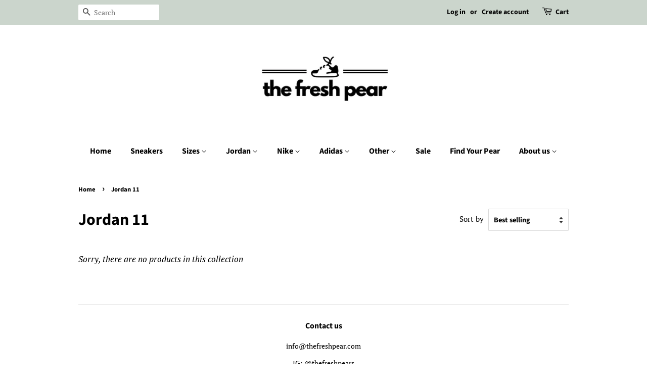

--- FILE ---
content_type: text/html; charset=utf-8
request_url: https://thefreshpear.com/collections/jordan-11
body_size: 13519
content:
<!doctype html>
<html class="no-js" lang="en">
<head>

  <!-- Basic page needs ================================================== -->
  <meta charset="utf-8">
  <meta http-equiv="X-UA-Compatible" content="IE=edge,chrome=1">

  

  <!-- Title and description ================================================== -->
  <title>
  Jordan 11 &ndash; The Fresh Pear
  </title>

  

  <!-- Social meta ================================================== -->
  <!-- /snippets/social-meta-tags.liquid -->




<meta property="og:site_name" content="The Fresh Pear">
<meta property="og:url" content="https://thefreshpear.com/collections/jordan-11">
<meta property="og:title" content="Jordan 11">
<meta property="og:type" content="product.group">
<meta property="og:description" content="The Fresh Pear">

<meta property="og:image" content="http://thefreshpear.com/cdn/shop/files/Fresh_Pear_PERFECT_1200x1200.jpg?v=1620696519">
<meta property="og:image:secure_url" content="https://thefreshpear.com/cdn/shop/files/Fresh_Pear_PERFECT_1200x1200.jpg?v=1620696519">


<meta name="twitter:card" content="summary_large_image">
<meta name="twitter:title" content="Jordan 11">
<meta name="twitter:description" content="The Fresh Pear">


  <!-- Helpers ================================================== -->
  <link rel="canonical" href="https://thefreshpear.com/collections/jordan-11">
  <meta name="viewport" content="width=device-width,initial-scale=1">
  <meta name="theme-color" content="#59756f">

  <!-- CSS ================================================== -->
  <link href="//thefreshpear.com/cdn/shop/t/2/assets/timber.scss.css?v=145756449037807716381759331845" rel="stylesheet" type="text/css" media="all" />
  <link href="//thefreshpear.com/cdn/shop/t/2/assets/theme.scss.css?v=40126385892710091121759331844" rel="stylesheet" type="text/css" media="all" />
  <style data-shopify>
  :root {
    --color-body-text: #000000;
    --color-body: #ffffff;
  }
</style>


  <script>
    window.theme = window.theme || {};

    var theme = {
      strings: {
        addToCart: "Add to Cart",
        soldOut: "Sold Out",
        unavailable: "Unavailable",
        zoomClose: "Close (Esc)",
        zoomPrev: "Previous (Left arrow key)",
        zoomNext: "Next (Right arrow key)",
        addressError: "Error looking up that address",
        addressNoResults: "No results for that address",
        addressQueryLimit: "You have exceeded the Google API usage limit. Consider upgrading to a \u003ca href=\"https:\/\/developers.google.com\/maps\/premium\/usage-limits\"\u003ePremium Plan\u003c\/a\u003e.",
        authError: "There was a problem authenticating your Google Maps API Key."
      },
      settings: {
        // Adding some settings to allow the editor to update correctly when they are changed
        enableWideLayout: false,
        typeAccentTransform: false,
        typeAccentSpacing: false,
        baseFontSize: '17px',
        headerBaseFontSize: '32px',
        accentFontSize: '16px'
      },
      variables: {
        mediaQueryMedium: 'screen and (max-width: 768px)',
        bpSmall: false
      },
      moneyFormat: "${{amount}}"
    }

    document.documentElement.className = document.documentElement.className.replace('no-js', 'supports-js');
  </script>

  <!-- Header hook for plugins ================================================== -->
  <script>window.performance && window.performance.mark && window.performance.mark('shopify.content_for_header.start');</script><meta id="shopify-digital-wallet" name="shopify-digital-wallet" content="/56257085635/digital_wallets/dialog">
<link rel="alternate" type="application/atom+xml" title="Feed" href="/collections/jordan-11.atom" />
<link rel="alternate" type="application/json+oembed" href="https://thefreshpear.com/collections/jordan-11.oembed">
<script async="async" src="/checkouts/internal/preloads.js?locale=en-US"></script>
<script id="shopify-features" type="application/json">{"accessToken":"1317774823538a937124d43eccb24760","betas":["rich-media-storefront-analytics"],"domain":"thefreshpear.com","predictiveSearch":true,"shopId":56257085635,"locale":"en"}</script>
<script>var Shopify = Shopify || {};
Shopify.shop = "thefreshpear.myshopify.com";
Shopify.locale = "en";
Shopify.currency = {"active":"USD","rate":"1.0"};
Shopify.country = "US";
Shopify.theme = {"name":"Minimal","id":122437894339,"schema_name":"Minimal","schema_version":"12.5.0","theme_store_id":380,"role":"main"};
Shopify.theme.handle = "null";
Shopify.theme.style = {"id":null,"handle":null};
Shopify.cdnHost = "thefreshpear.com/cdn";
Shopify.routes = Shopify.routes || {};
Shopify.routes.root = "/";</script>
<script type="module">!function(o){(o.Shopify=o.Shopify||{}).modules=!0}(window);</script>
<script>!function(o){function n(){var o=[];function n(){o.push(Array.prototype.slice.apply(arguments))}return n.q=o,n}var t=o.Shopify=o.Shopify||{};t.loadFeatures=n(),t.autoloadFeatures=n()}(window);</script>
<script id="shop-js-analytics" type="application/json">{"pageType":"collection"}</script>
<script defer="defer" async type="module" src="//thefreshpear.com/cdn/shopifycloud/shop-js/modules/v2/client.init-shop-cart-sync_WVOgQShq.en.esm.js"></script>
<script defer="defer" async type="module" src="//thefreshpear.com/cdn/shopifycloud/shop-js/modules/v2/chunk.common_C_13GLB1.esm.js"></script>
<script defer="defer" async type="module" src="//thefreshpear.com/cdn/shopifycloud/shop-js/modules/v2/chunk.modal_CLfMGd0m.esm.js"></script>
<script type="module">
  await import("//thefreshpear.com/cdn/shopifycloud/shop-js/modules/v2/client.init-shop-cart-sync_WVOgQShq.en.esm.js");
await import("//thefreshpear.com/cdn/shopifycloud/shop-js/modules/v2/chunk.common_C_13GLB1.esm.js");
await import("//thefreshpear.com/cdn/shopifycloud/shop-js/modules/v2/chunk.modal_CLfMGd0m.esm.js");

  window.Shopify.SignInWithShop?.initShopCartSync?.({"fedCMEnabled":true,"windoidEnabled":true});

</script>
<script id="__st">var __st={"a":56257085635,"offset":-21600,"reqid":"254e1d6d-8468-49e1-bc91-920ba19679cc-1769639763","pageurl":"thefreshpear.com\/collections\/jordan-11","u":"90e01ab06568","p":"collection","rtyp":"collection","rid":265466544323};</script>
<script>window.ShopifyPaypalV4VisibilityTracking = true;</script>
<script id="captcha-bootstrap">!function(){'use strict';const t='contact',e='account',n='new_comment',o=[[t,t],['blogs',n],['comments',n],[t,'customer']],c=[[e,'customer_login'],[e,'guest_login'],[e,'recover_customer_password'],[e,'create_customer']],r=t=>t.map((([t,e])=>`form[action*='/${t}']:not([data-nocaptcha='true']) input[name='form_type'][value='${e}']`)).join(','),a=t=>()=>t?[...document.querySelectorAll(t)].map((t=>t.form)):[];function s(){const t=[...o],e=r(t);return a(e)}const i='password',u='form_key',d=['recaptcha-v3-token','g-recaptcha-response','h-captcha-response',i],f=()=>{try{return window.sessionStorage}catch{return}},m='__shopify_v',_=t=>t.elements[u];function p(t,e,n=!1){try{const o=window.sessionStorage,c=JSON.parse(o.getItem(e)),{data:r}=function(t){const{data:e,action:n}=t;return t[m]||n?{data:e,action:n}:{data:t,action:n}}(c);for(const[e,n]of Object.entries(r))t.elements[e]&&(t.elements[e].value=n);n&&o.removeItem(e)}catch(o){console.error('form repopulation failed',{error:o})}}const l='form_type',E='cptcha';function T(t){t.dataset[E]=!0}const w=window,h=w.document,L='Shopify',v='ce_forms',y='captcha';let A=!1;((t,e)=>{const n=(g='f06e6c50-85a8-45c8-87d0-21a2b65856fe',I='https://cdn.shopify.com/shopifycloud/storefront-forms-hcaptcha/ce_storefront_forms_captcha_hcaptcha.v1.5.2.iife.js',D={infoText:'Protected by hCaptcha',privacyText:'Privacy',termsText:'Terms'},(t,e,n)=>{const o=w[L][v],c=o.bindForm;if(c)return c(t,g,e,D).then(n);var r;o.q.push([[t,g,e,D],n]),r=I,A||(h.body.append(Object.assign(h.createElement('script'),{id:'captcha-provider',async:!0,src:r})),A=!0)});var g,I,D;w[L]=w[L]||{},w[L][v]=w[L][v]||{},w[L][v].q=[],w[L][y]=w[L][y]||{},w[L][y].protect=function(t,e){n(t,void 0,e),T(t)},Object.freeze(w[L][y]),function(t,e,n,w,h,L){const[v,y,A,g]=function(t,e,n){const i=e?o:[],u=t?c:[],d=[...i,...u],f=r(d),m=r(i),_=r(d.filter((([t,e])=>n.includes(e))));return[a(f),a(m),a(_),s()]}(w,h,L),I=t=>{const e=t.target;return e instanceof HTMLFormElement?e:e&&e.form},D=t=>v().includes(t);t.addEventListener('submit',(t=>{const e=I(t);if(!e)return;const n=D(e)&&!e.dataset.hcaptchaBound&&!e.dataset.recaptchaBound,o=_(e),c=g().includes(e)&&(!o||!o.value);(n||c)&&t.preventDefault(),c&&!n&&(function(t){try{if(!f())return;!function(t){const e=f();if(!e)return;const n=_(t);if(!n)return;const o=n.value;o&&e.removeItem(o)}(t);const e=Array.from(Array(32),(()=>Math.random().toString(36)[2])).join('');!function(t,e){_(t)||t.append(Object.assign(document.createElement('input'),{type:'hidden',name:u})),t.elements[u].value=e}(t,e),function(t,e){const n=f();if(!n)return;const o=[...t.querySelectorAll(`input[type='${i}']`)].map((({name:t})=>t)),c=[...d,...o],r={};for(const[a,s]of new FormData(t).entries())c.includes(a)||(r[a]=s);n.setItem(e,JSON.stringify({[m]:1,action:t.action,data:r}))}(t,e)}catch(e){console.error('failed to persist form',e)}}(e),e.submit())}));const S=(t,e)=>{t&&!t.dataset[E]&&(n(t,e.some((e=>e===t))),T(t))};for(const o of['focusin','change'])t.addEventListener(o,(t=>{const e=I(t);D(e)&&S(e,y())}));const B=e.get('form_key'),M=e.get(l),P=B&&M;t.addEventListener('DOMContentLoaded',(()=>{const t=y();if(P)for(const e of t)e.elements[l].value===M&&p(e,B);[...new Set([...A(),...v().filter((t=>'true'===t.dataset.shopifyCaptcha))])].forEach((e=>S(e,t)))}))}(h,new URLSearchParams(w.location.search),n,t,e,['guest_login'])})(!0,!0)}();</script>
<script integrity="sha256-4kQ18oKyAcykRKYeNunJcIwy7WH5gtpwJnB7kiuLZ1E=" data-source-attribution="shopify.loadfeatures" defer="defer" src="//thefreshpear.com/cdn/shopifycloud/storefront/assets/storefront/load_feature-a0a9edcb.js" crossorigin="anonymous"></script>
<script data-source-attribution="shopify.dynamic_checkout.dynamic.init">var Shopify=Shopify||{};Shopify.PaymentButton=Shopify.PaymentButton||{isStorefrontPortableWallets:!0,init:function(){window.Shopify.PaymentButton.init=function(){};var t=document.createElement("script");t.src="https://thefreshpear.com/cdn/shopifycloud/portable-wallets/latest/portable-wallets.en.js",t.type="module",document.head.appendChild(t)}};
</script>
<script data-source-attribution="shopify.dynamic_checkout.buyer_consent">
  function portableWalletsHideBuyerConsent(e){var t=document.getElementById("shopify-buyer-consent"),n=document.getElementById("shopify-subscription-policy-button");t&&n&&(t.classList.add("hidden"),t.setAttribute("aria-hidden","true"),n.removeEventListener("click",e))}function portableWalletsShowBuyerConsent(e){var t=document.getElementById("shopify-buyer-consent"),n=document.getElementById("shopify-subscription-policy-button");t&&n&&(t.classList.remove("hidden"),t.removeAttribute("aria-hidden"),n.addEventListener("click",e))}window.Shopify?.PaymentButton&&(window.Shopify.PaymentButton.hideBuyerConsent=portableWalletsHideBuyerConsent,window.Shopify.PaymentButton.showBuyerConsent=portableWalletsShowBuyerConsent);
</script>
<script data-source-attribution="shopify.dynamic_checkout.cart.bootstrap">document.addEventListener("DOMContentLoaded",(function(){function t(){return document.querySelector("shopify-accelerated-checkout-cart, shopify-accelerated-checkout")}if(t())Shopify.PaymentButton.init();else{new MutationObserver((function(e,n){t()&&(Shopify.PaymentButton.init(),n.disconnect())})).observe(document.body,{childList:!0,subtree:!0})}}));
</script>

<script>window.performance && window.performance.mark && window.performance.mark('shopify.content_for_header.end');</script>

  <script src="//thefreshpear.com/cdn/shop/t/2/assets/jquery-2.2.3.min.js?v=58211863146907186831619469280" type="text/javascript"></script>

  <script src="//thefreshpear.com/cdn/shop/t/2/assets/lazysizes.min.js?v=155223123402716617051619469281" async="async"></script>

  
  

<link href="https://monorail-edge.shopifysvc.com" rel="dns-prefetch">
<script>(function(){if ("sendBeacon" in navigator && "performance" in window) {try {var session_token_from_headers = performance.getEntriesByType('navigation')[0].serverTiming.find(x => x.name == '_s').description;} catch {var session_token_from_headers = undefined;}var session_cookie_matches = document.cookie.match(/_shopify_s=([^;]*)/);var session_token_from_cookie = session_cookie_matches && session_cookie_matches.length === 2 ? session_cookie_matches[1] : "";var session_token = session_token_from_headers || session_token_from_cookie || "";function handle_abandonment_event(e) {var entries = performance.getEntries().filter(function(entry) {return /monorail-edge.shopifysvc.com/.test(entry.name);});if (!window.abandonment_tracked && entries.length === 0) {window.abandonment_tracked = true;var currentMs = Date.now();var navigation_start = performance.timing.navigationStart;var payload = {shop_id: 56257085635,url: window.location.href,navigation_start,duration: currentMs - navigation_start,session_token,page_type: "collection"};window.navigator.sendBeacon("https://monorail-edge.shopifysvc.com/v1/produce", JSON.stringify({schema_id: "online_store_buyer_site_abandonment/1.1",payload: payload,metadata: {event_created_at_ms: currentMs,event_sent_at_ms: currentMs}}));}}window.addEventListener('pagehide', handle_abandonment_event);}}());</script>
<script id="web-pixels-manager-setup">(function e(e,d,r,n,o){if(void 0===o&&(o={}),!Boolean(null===(a=null===(i=window.Shopify)||void 0===i?void 0:i.analytics)||void 0===a?void 0:a.replayQueue)){var i,a;window.Shopify=window.Shopify||{};var t=window.Shopify;t.analytics=t.analytics||{};var s=t.analytics;s.replayQueue=[],s.publish=function(e,d,r){return s.replayQueue.push([e,d,r]),!0};try{self.performance.mark("wpm:start")}catch(e){}var l=function(){var e={modern:/Edge?\/(1{2}[4-9]|1[2-9]\d|[2-9]\d{2}|\d{4,})\.\d+(\.\d+|)|Firefox\/(1{2}[4-9]|1[2-9]\d|[2-9]\d{2}|\d{4,})\.\d+(\.\d+|)|Chrom(ium|e)\/(9{2}|\d{3,})\.\d+(\.\d+|)|(Maci|X1{2}).+ Version\/(15\.\d+|(1[6-9]|[2-9]\d|\d{3,})\.\d+)([,.]\d+|)( \(\w+\)|)( Mobile\/\w+|) Safari\/|Chrome.+OPR\/(9{2}|\d{3,})\.\d+\.\d+|(CPU[ +]OS|iPhone[ +]OS|CPU[ +]iPhone|CPU IPhone OS|CPU iPad OS)[ +]+(15[._]\d+|(1[6-9]|[2-9]\d|\d{3,})[._]\d+)([._]\d+|)|Android:?[ /-](13[3-9]|1[4-9]\d|[2-9]\d{2}|\d{4,})(\.\d+|)(\.\d+|)|Android.+Firefox\/(13[5-9]|1[4-9]\d|[2-9]\d{2}|\d{4,})\.\d+(\.\d+|)|Android.+Chrom(ium|e)\/(13[3-9]|1[4-9]\d|[2-9]\d{2}|\d{4,})\.\d+(\.\d+|)|SamsungBrowser\/([2-9]\d|\d{3,})\.\d+/,legacy:/Edge?\/(1[6-9]|[2-9]\d|\d{3,})\.\d+(\.\d+|)|Firefox\/(5[4-9]|[6-9]\d|\d{3,})\.\d+(\.\d+|)|Chrom(ium|e)\/(5[1-9]|[6-9]\d|\d{3,})\.\d+(\.\d+|)([\d.]+$|.*Safari\/(?![\d.]+ Edge\/[\d.]+$))|(Maci|X1{2}).+ Version\/(10\.\d+|(1[1-9]|[2-9]\d|\d{3,})\.\d+)([,.]\d+|)( \(\w+\)|)( Mobile\/\w+|) Safari\/|Chrome.+OPR\/(3[89]|[4-9]\d|\d{3,})\.\d+\.\d+|(CPU[ +]OS|iPhone[ +]OS|CPU[ +]iPhone|CPU IPhone OS|CPU iPad OS)[ +]+(10[._]\d+|(1[1-9]|[2-9]\d|\d{3,})[._]\d+)([._]\d+|)|Android:?[ /-](13[3-9]|1[4-9]\d|[2-9]\d{2}|\d{4,})(\.\d+|)(\.\d+|)|Mobile Safari.+OPR\/([89]\d|\d{3,})\.\d+\.\d+|Android.+Firefox\/(13[5-9]|1[4-9]\d|[2-9]\d{2}|\d{4,})\.\d+(\.\d+|)|Android.+Chrom(ium|e)\/(13[3-9]|1[4-9]\d|[2-9]\d{2}|\d{4,})\.\d+(\.\d+|)|Android.+(UC? ?Browser|UCWEB|U3)[ /]?(15\.([5-9]|\d{2,})|(1[6-9]|[2-9]\d|\d{3,})\.\d+)\.\d+|SamsungBrowser\/(5\.\d+|([6-9]|\d{2,})\.\d+)|Android.+MQ{2}Browser\/(14(\.(9|\d{2,})|)|(1[5-9]|[2-9]\d|\d{3,})(\.\d+|))(\.\d+|)|K[Aa][Ii]OS\/(3\.\d+|([4-9]|\d{2,})\.\d+)(\.\d+|)/},d=e.modern,r=e.legacy,n=navigator.userAgent;return n.match(d)?"modern":n.match(r)?"legacy":"unknown"}(),u="modern"===l?"modern":"legacy",c=(null!=n?n:{modern:"",legacy:""})[u],f=function(e){return[e.baseUrl,"/wpm","/b",e.hashVersion,"modern"===e.buildTarget?"m":"l",".js"].join("")}({baseUrl:d,hashVersion:r,buildTarget:u}),m=function(e){var d=e.version,r=e.bundleTarget,n=e.surface,o=e.pageUrl,i=e.monorailEndpoint;return{emit:function(e){var a=e.status,t=e.errorMsg,s=(new Date).getTime(),l=JSON.stringify({metadata:{event_sent_at_ms:s},events:[{schema_id:"web_pixels_manager_load/3.1",payload:{version:d,bundle_target:r,page_url:o,status:a,surface:n,error_msg:t},metadata:{event_created_at_ms:s}}]});if(!i)return console&&console.warn&&console.warn("[Web Pixels Manager] No Monorail endpoint provided, skipping logging."),!1;try{return self.navigator.sendBeacon.bind(self.navigator)(i,l)}catch(e){}var u=new XMLHttpRequest;try{return u.open("POST",i,!0),u.setRequestHeader("Content-Type","text/plain"),u.send(l),!0}catch(e){return console&&console.warn&&console.warn("[Web Pixels Manager] Got an unhandled error while logging to Monorail."),!1}}}}({version:r,bundleTarget:l,surface:e.surface,pageUrl:self.location.href,monorailEndpoint:e.monorailEndpoint});try{o.browserTarget=l,function(e){var d=e.src,r=e.async,n=void 0===r||r,o=e.onload,i=e.onerror,a=e.sri,t=e.scriptDataAttributes,s=void 0===t?{}:t,l=document.createElement("script"),u=document.querySelector("head"),c=document.querySelector("body");if(l.async=n,l.src=d,a&&(l.integrity=a,l.crossOrigin="anonymous"),s)for(var f in s)if(Object.prototype.hasOwnProperty.call(s,f))try{l.dataset[f]=s[f]}catch(e){}if(o&&l.addEventListener("load",o),i&&l.addEventListener("error",i),u)u.appendChild(l);else{if(!c)throw new Error("Did not find a head or body element to append the script");c.appendChild(l)}}({src:f,async:!0,onload:function(){if(!function(){var e,d;return Boolean(null===(d=null===(e=window.Shopify)||void 0===e?void 0:e.analytics)||void 0===d?void 0:d.initialized)}()){var d=window.webPixelsManager.init(e)||void 0;if(d){var r=window.Shopify.analytics;r.replayQueue.forEach((function(e){var r=e[0],n=e[1],o=e[2];d.publishCustomEvent(r,n,o)})),r.replayQueue=[],r.publish=d.publishCustomEvent,r.visitor=d.visitor,r.initialized=!0}}},onerror:function(){return m.emit({status:"failed",errorMsg:"".concat(f," has failed to load")})},sri:function(e){var d=/^sha384-[A-Za-z0-9+/=]+$/;return"string"==typeof e&&d.test(e)}(c)?c:"",scriptDataAttributes:o}),m.emit({status:"loading"})}catch(e){m.emit({status:"failed",errorMsg:(null==e?void 0:e.message)||"Unknown error"})}}})({shopId: 56257085635,storefrontBaseUrl: "https://thefreshpear.com",extensionsBaseUrl: "https://extensions.shopifycdn.com/cdn/shopifycloud/web-pixels-manager",monorailEndpoint: "https://monorail-edge.shopifysvc.com/unstable/produce_batch",surface: "storefront-renderer",enabledBetaFlags: ["2dca8a86"],webPixelsConfigList: [{"id":"shopify-app-pixel","configuration":"{}","eventPayloadVersion":"v1","runtimeContext":"STRICT","scriptVersion":"0450","apiClientId":"shopify-pixel","type":"APP","privacyPurposes":["ANALYTICS","MARKETING"]},{"id":"shopify-custom-pixel","eventPayloadVersion":"v1","runtimeContext":"LAX","scriptVersion":"0450","apiClientId":"shopify-pixel","type":"CUSTOM","privacyPurposes":["ANALYTICS","MARKETING"]}],isMerchantRequest: false,initData: {"shop":{"name":"The Fresh Pear","paymentSettings":{"currencyCode":"USD"},"myshopifyDomain":"thefreshpear.myshopify.com","countryCode":"US","storefrontUrl":"https:\/\/thefreshpear.com"},"customer":null,"cart":null,"checkout":null,"productVariants":[],"purchasingCompany":null},},"https://thefreshpear.com/cdn","1d2a099fw23dfb22ep557258f5m7a2edbae",{"modern":"","legacy":""},{"shopId":"56257085635","storefrontBaseUrl":"https:\/\/thefreshpear.com","extensionBaseUrl":"https:\/\/extensions.shopifycdn.com\/cdn\/shopifycloud\/web-pixels-manager","surface":"storefront-renderer","enabledBetaFlags":"[\"2dca8a86\"]","isMerchantRequest":"false","hashVersion":"1d2a099fw23dfb22ep557258f5m7a2edbae","publish":"custom","events":"[[\"page_viewed\",{}],[\"collection_viewed\",{\"collection\":{\"id\":\"265466544323\",\"title\":\"Jordan 11\",\"productVariants\":[]}}]]"});</script><script>
  window.ShopifyAnalytics = window.ShopifyAnalytics || {};
  window.ShopifyAnalytics.meta = window.ShopifyAnalytics.meta || {};
  window.ShopifyAnalytics.meta.currency = 'USD';
  var meta = {"products":[],"page":{"pageType":"collection","resourceType":"collection","resourceId":265466544323,"requestId":"254e1d6d-8468-49e1-bc91-920ba19679cc-1769639763"}};
  for (var attr in meta) {
    window.ShopifyAnalytics.meta[attr] = meta[attr];
  }
</script>
<script class="analytics">
  (function () {
    var customDocumentWrite = function(content) {
      var jquery = null;

      if (window.jQuery) {
        jquery = window.jQuery;
      } else if (window.Checkout && window.Checkout.$) {
        jquery = window.Checkout.$;
      }

      if (jquery) {
        jquery('body').append(content);
      }
    };

    var hasLoggedConversion = function(token) {
      if (token) {
        return document.cookie.indexOf('loggedConversion=' + token) !== -1;
      }
      return false;
    }

    var setCookieIfConversion = function(token) {
      if (token) {
        var twoMonthsFromNow = new Date(Date.now());
        twoMonthsFromNow.setMonth(twoMonthsFromNow.getMonth() + 2);

        document.cookie = 'loggedConversion=' + token + '; expires=' + twoMonthsFromNow;
      }
    }

    var trekkie = window.ShopifyAnalytics.lib = window.trekkie = window.trekkie || [];
    if (trekkie.integrations) {
      return;
    }
    trekkie.methods = [
      'identify',
      'page',
      'ready',
      'track',
      'trackForm',
      'trackLink'
    ];
    trekkie.factory = function(method) {
      return function() {
        var args = Array.prototype.slice.call(arguments);
        args.unshift(method);
        trekkie.push(args);
        return trekkie;
      };
    };
    for (var i = 0; i < trekkie.methods.length; i++) {
      var key = trekkie.methods[i];
      trekkie[key] = trekkie.factory(key);
    }
    trekkie.load = function(config) {
      trekkie.config = config || {};
      trekkie.config.initialDocumentCookie = document.cookie;
      var first = document.getElementsByTagName('script')[0];
      var script = document.createElement('script');
      script.type = 'text/javascript';
      script.onerror = function(e) {
        var scriptFallback = document.createElement('script');
        scriptFallback.type = 'text/javascript';
        scriptFallback.onerror = function(error) {
                var Monorail = {
      produce: function produce(monorailDomain, schemaId, payload) {
        var currentMs = new Date().getTime();
        var event = {
          schema_id: schemaId,
          payload: payload,
          metadata: {
            event_created_at_ms: currentMs,
            event_sent_at_ms: currentMs
          }
        };
        return Monorail.sendRequest("https://" + monorailDomain + "/v1/produce", JSON.stringify(event));
      },
      sendRequest: function sendRequest(endpointUrl, payload) {
        // Try the sendBeacon API
        if (window && window.navigator && typeof window.navigator.sendBeacon === 'function' && typeof window.Blob === 'function' && !Monorail.isIos12()) {
          var blobData = new window.Blob([payload], {
            type: 'text/plain'
          });

          if (window.navigator.sendBeacon(endpointUrl, blobData)) {
            return true;
          } // sendBeacon was not successful

        } // XHR beacon

        var xhr = new XMLHttpRequest();

        try {
          xhr.open('POST', endpointUrl);
          xhr.setRequestHeader('Content-Type', 'text/plain');
          xhr.send(payload);
        } catch (e) {
          console.log(e);
        }

        return false;
      },
      isIos12: function isIos12() {
        return window.navigator.userAgent.lastIndexOf('iPhone; CPU iPhone OS 12_') !== -1 || window.navigator.userAgent.lastIndexOf('iPad; CPU OS 12_') !== -1;
      }
    };
    Monorail.produce('monorail-edge.shopifysvc.com',
      'trekkie_storefront_load_errors/1.1',
      {shop_id: 56257085635,
      theme_id: 122437894339,
      app_name: "storefront",
      context_url: window.location.href,
      source_url: "//thefreshpear.com/cdn/s/trekkie.storefront.a804e9514e4efded663580eddd6991fcc12b5451.min.js"});

        };
        scriptFallback.async = true;
        scriptFallback.src = '//thefreshpear.com/cdn/s/trekkie.storefront.a804e9514e4efded663580eddd6991fcc12b5451.min.js';
        first.parentNode.insertBefore(scriptFallback, first);
      };
      script.async = true;
      script.src = '//thefreshpear.com/cdn/s/trekkie.storefront.a804e9514e4efded663580eddd6991fcc12b5451.min.js';
      first.parentNode.insertBefore(script, first);
    };
    trekkie.load(
      {"Trekkie":{"appName":"storefront","development":false,"defaultAttributes":{"shopId":56257085635,"isMerchantRequest":null,"themeId":122437894339,"themeCityHash":"5506287709422812416","contentLanguage":"en","currency":"USD","eventMetadataId":"e4bbe45e-a7fd-4353-968f-212a978bb872"},"isServerSideCookieWritingEnabled":true,"monorailRegion":"shop_domain","enabledBetaFlags":["65f19447","b5387b81"]},"Session Attribution":{},"S2S":{"facebookCapiEnabled":false,"source":"trekkie-storefront-renderer","apiClientId":580111}}
    );

    var loaded = false;
    trekkie.ready(function() {
      if (loaded) return;
      loaded = true;

      window.ShopifyAnalytics.lib = window.trekkie;

      var originalDocumentWrite = document.write;
      document.write = customDocumentWrite;
      try { window.ShopifyAnalytics.merchantGoogleAnalytics.call(this); } catch(error) {};
      document.write = originalDocumentWrite;

      window.ShopifyAnalytics.lib.page(null,{"pageType":"collection","resourceType":"collection","resourceId":265466544323,"requestId":"254e1d6d-8468-49e1-bc91-920ba19679cc-1769639763","shopifyEmitted":true});

      var match = window.location.pathname.match(/checkouts\/(.+)\/(thank_you|post_purchase)/)
      var token = match? match[1]: undefined;
      if (!hasLoggedConversion(token)) {
        setCookieIfConversion(token);
        window.ShopifyAnalytics.lib.track("Viewed Product Category",{"currency":"USD","category":"Collection: jordan-11","collectionName":"jordan-11","collectionId":265466544323,"nonInteraction":true},undefined,undefined,{"shopifyEmitted":true});
      }
    });


        var eventsListenerScript = document.createElement('script');
        eventsListenerScript.async = true;
        eventsListenerScript.src = "//thefreshpear.com/cdn/shopifycloud/storefront/assets/shop_events_listener-3da45d37.js";
        document.getElementsByTagName('head')[0].appendChild(eventsListenerScript);

})();</script>
<script
  defer
  src="https://thefreshpear.com/cdn/shopifycloud/perf-kit/shopify-perf-kit-3.1.0.min.js"
  data-application="storefront-renderer"
  data-shop-id="56257085635"
  data-render-region="gcp-us-east1"
  data-page-type="collection"
  data-theme-instance-id="122437894339"
  data-theme-name="Minimal"
  data-theme-version="12.5.0"
  data-monorail-region="shop_domain"
  data-resource-timing-sampling-rate="10"
  data-shs="true"
  data-shs-beacon="true"
  data-shs-export-with-fetch="true"
  data-shs-logs-sample-rate="1"
  data-shs-beacon-endpoint="https://thefreshpear.com/api/collect"
></script>
</head>

<body id="jordan-11" class="template-collection">

  <div id="shopify-section-header" class="shopify-section"><style>
  .logo__image-wrapper {
    max-width: 500px;
  }
  /*================= If logo is above navigation ================== */
  
    .site-nav {
      
      margin-top: 30px;
    }

    
      .logo__image-wrapper {
        margin: 0 auto;
      }
    
  

  /*============ If logo is on the same line as navigation ============ */
  


  
</style>

<div data-section-id="header" data-section-type="header-section">
  <div class="header-bar">
    <div class="wrapper medium-down--hide">
      <div class="post-large--display-table">

        
          <div class="header-bar__left post-large--display-table-cell">

            

            

            
              <div class="header-bar__module header-bar__search">
                


  <form action="/search" method="get" class="header-bar__search-form clearfix" role="search">
    
    <button type="submit" class="btn btn--search icon-fallback-text header-bar__search-submit">
      <span class="icon icon-search" aria-hidden="true"></span>
      <span class="fallback-text">Search</span>
    </button>
    <input type="search" name="q" value="" aria-label="Search" class="header-bar__search-input" placeholder="Search">
  </form>


              </div>
            

          </div>
        

        <div class="header-bar__right post-large--display-table-cell">

          
            <ul class="header-bar__module header-bar__module--list">
              
                <li>
                  <a href="/account/login" id="customer_login_link">Log in</a>
                </li>
                <li>or</li>
                <li>
                  <a href="/account/register" id="customer_register_link">Create account</a>
                </li>
              
            </ul>
          

          <div class="header-bar__module">
            <span class="header-bar__sep" aria-hidden="true"></span>
            <a href="/cart" class="cart-page-link">
              <span class="icon icon-cart header-bar__cart-icon" aria-hidden="true"></span>
            </a>
          </div>

          <div class="header-bar__module">
            <a href="/cart" class="cart-page-link">
              Cart
              <span class="cart-count header-bar__cart-count hidden-count">0</span>
            </a>
          </div>

          
            
          

        </div>
      </div>
    </div>

    <div class="wrapper post-large--hide announcement-bar--mobile">
      
    </div>

    <div class="wrapper post-large--hide">
      
        <button type="button" class="mobile-nav-trigger" id="MobileNavTrigger" aria-controls="MobileNav" aria-expanded="false">
          <span class="icon icon-hamburger" aria-hidden="true"></span>
          Menu
        </button>
      
      <a href="/cart" class="cart-page-link mobile-cart-page-link">
        <span class="icon icon-cart header-bar__cart-icon" aria-hidden="true"></span>
        Cart <span class="cart-count hidden-count">0</span>
      </a>
    </div>
    <nav role="navigation">
  <ul id="MobileNav" class="mobile-nav post-large--hide">
    
      
        <li class="mobile-nav__link">
          <a
            href="/"
            class="mobile-nav"
            >
            Home
          </a>
        </li>
      
    
      
        <li class="mobile-nav__link">
          <a
            href="/collections/all"
            class="mobile-nav"
            >
            Sneakers
          </a>
        </li>
      
    
      
        
        <li class="mobile-nav__link" aria-haspopup="true">
          <a
            href="/"
            class="mobile-nav__sublist-trigger"
            aria-controls="MobileNav-Parent-3"
            aria-expanded="false">
            Sizes
            <span class="icon-fallback-text mobile-nav__sublist-expand" aria-hidden="true">
  <span class="icon icon-plus" aria-hidden="true"></span>
  <span class="fallback-text">+</span>
</span>
<span class="icon-fallback-text mobile-nav__sublist-contract" aria-hidden="true">
  <span class="icon icon-minus" aria-hidden="true"></span>
  <span class="fallback-text">-</span>
</span>

          </a>
          <ul
            id="MobileNav-Parent-3"
            class="mobile-nav__sublist">
            
            
              
                <li class="mobile-nav__sublist-link">
                  <a
                    href="/collections/size-3-5"
                    >
                    Size 3.5
                  </a>
                </li>
              
            
              
                <li class="mobile-nav__sublist-link">
                  <a
                    href="/collections/size-4"
                    >
                    Size 4
                  </a>
                </li>
              
            
              
                <li class="mobile-nav__sublist-link">
                  <a
                    href="/collections/size-4-5"
                    >
                    Size 4.5
                  </a>
                </li>
              
            
              
                <li class="mobile-nav__sublist-link">
                  <a
                    href="/collections/size-5"
                    >
                    Size 5
                  </a>
                </li>
              
            
              
                <li class="mobile-nav__sublist-link">
                  <a
                    href="/collections/size-5-5"
                    >
                    Size 5.5
                  </a>
                </li>
              
            
              
                <li class="mobile-nav__sublist-link">
                  <a
                    href="/collections/size-6"
                    >
                    Size 6
                  </a>
                </li>
              
            
              
                <li class="mobile-nav__sublist-link">
                  <a
                    href="/collections/size-6-5"
                    >
                    Size 6.5
                  </a>
                </li>
              
            
              
                <li class="mobile-nav__sublist-link">
                  <a
                    href="/collections/size-7"
                    >
                    Size 7
                  </a>
                </li>
              
            
              
                <li class="mobile-nav__sublist-link">
                  <a
                    href="/collections/size-7-5"
                    >
                    Size 7.5
                  </a>
                </li>
              
            
              
                <li class="mobile-nav__sublist-link">
                  <a
                    href="/collections/size-8"
                    >
                    Size 8
                  </a>
                </li>
              
            
              
                <li class="mobile-nav__sublist-link">
                  <a
                    href="/collections/size-8-5"
                    >
                    Size 8.5
                  </a>
                </li>
              
            
              
                <li class="mobile-nav__sublist-link">
                  <a
                    href="/collections/size-9"
                    >
                    Size 9
                  </a>
                </li>
              
            
              
                <li class="mobile-nav__sublist-link">
                  <a
                    href="/collections/size-9-5"
                    >
                    Size 9.5
                  </a>
                </li>
              
            
              
                <li class="mobile-nav__sublist-link">
                  <a
                    href="/collections/size-10"
                    >
                    Size 10
                  </a>
                </li>
              
            
              
                <li class="mobile-nav__sublist-link">
                  <a
                    href="/collections/size-10-5"
                    >
                    Size 10.5
                  </a>
                </li>
              
            
              
                <li class="mobile-nav__sublist-link">
                  <a
                    href="/collections/size-11"
                    >
                    Size 11
                  </a>
                </li>
              
            
              
                <li class="mobile-nav__sublist-link">
                  <a
                    href="/collections/size-11-5"
                    >
                    Size 11.5
                  </a>
                </li>
              
            
              
                <li class="mobile-nav__sublist-link">
                  <a
                    href="/collections/size-12"
                    >
                    Size 12
                  </a>
                </li>
              
            
              
                <li class="mobile-nav__sublist-link">
                  <a
                    href="/collections/size-12-5"
                    >
                    Size 12.5
                  </a>
                </li>
              
            
              
                <li class="mobile-nav__sublist-link">
                  <a
                    href="/collections/size-13"
                    >
                    Size 13
                  </a>
                </li>
              
            
              
                <li class="mobile-nav__sublist-link">
                  <a
                    href="/collections/size-14"
                    >
                    Size 14
                  </a>
                </li>
              
            
              
                <li class="mobile-nav__sublist-link">
                  <a
                    href="/collections/size-15"
                    >
                    Size 15
                  </a>
                </li>
              
            
          </ul>
        </li>
      
    
      
        
        <li class="mobile-nav__link" aria-haspopup="true">
          <a
            href="/collections/jordan"
            class="mobile-nav__sublist-trigger"
            aria-controls="MobileNav-Parent-4"
            aria-expanded="false">
            Jordan
            <span class="icon-fallback-text mobile-nav__sublist-expand" aria-hidden="true">
  <span class="icon icon-plus" aria-hidden="true"></span>
  <span class="fallback-text">+</span>
</span>
<span class="icon-fallback-text mobile-nav__sublist-contract" aria-hidden="true">
  <span class="icon icon-minus" aria-hidden="true"></span>
  <span class="fallback-text">-</span>
</span>

          </a>
          <ul
            id="MobileNav-Parent-4"
            class="mobile-nav__sublist">
            
              <li class="mobile-nav__sublist-link ">
                <a href="/collections/jordan" class="site-nav__link">All <span class="visually-hidden">Jordan</span></a>
              </li>
            
            
              
                <li class="mobile-nav__sublist-link">
                  <a
                    href="/collections/jordan-1"
                    >
                    Jordan 1
                  </a>
                </li>
              
            
              
                <li class="mobile-nav__sublist-link">
                  <a
                    href="/collections/jordan-2"
                    >
                    Jordan 2
                  </a>
                </li>
              
            
              
                <li class="mobile-nav__sublist-link">
                  <a
                    href="/collections/jordan-3"
                    >
                    Jordan 3
                  </a>
                </li>
              
            
              
                <li class="mobile-nav__sublist-link">
                  <a
                    href="/collections/jordan-4"
                    >
                    Jordan 4
                  </a>
                </li>
              
            
              
                <li class="mobile-nav__sublist-link">
                  <a
                    href="/collections/jordan-5"
                    >
                    Jordan 5
                  </a>
                </li>
              
            
              
                <li class="mobile-nav__sublist-link">
                  <a
                    href="/collections/jordan-6"
                    >
                    Jordan 6
                  </a>
                </li>
              
            
              
                <li class="mobile-nav__sublist-link">
                  <a
                    href="/collections/jordan-7"
                    >
                    Jordan 7
                  </a>
                </li>
              
            
              
                <li class="mobile-nav__sublist-link">
                  <a
                    href="/collections/jordan-8"
                    >
                    Jordan 8
                  </a>
                </li>
              
            
              
                <li class="mobile-nav__sublist-link">
                  <a
                    href="/collections/jordan-9"
                    >
                    Jordan 9
                  </a>
                </li>
              
            
              
                <li class="mobile-nav__sublist-link">
                  <a
                    href="/collections/jordan-10"
                    >
                    Jordan 10
                  </a>
                </li>
              
            
              
                <li class="mobile-nav__sublist-link">
                  <a
                    href="/collections/jordan-11"
                    aria-current="page">
                    Jordan 11
                  </a>
                </li>
              
            
              
                <li class="mobile-nav__sublist-link">
                  <a
                    href="/collections/jordan-12"
                    >
                    Jordan 12
                  </a>
                </li>
              
            
              
                <li class="mobile-nav__sublist-link">
                  <a
                    href="/collections/jordan-13"
                    >
                    Jordan 13
                  </a>
                </li>
              
            
              
                <li class="mobile-nav__sublist-link">
                  <a
                    href="/collections/jordan-14"
                    >
                    Jordan 14
                  </a>
                </li>
              
            
          </ul>
        </li>
      
    
      
        
        <li class="mobile-nav__link" aria-haspopup="true">
          <a
            href="/collections/nike"
            class="mobile-nav__sublist-trigger"
            aria-controls="MobileNav-Parent-5"
            aria-expanded="false">
            Nike
            <span class="icon-fallback-text mobile-nav__sublist-expand" aria-hidden="true">
  <span class="icon icon-plus" aria-hidden="true"></span>
  <span class="fallback-text">+</span>
</span>
<span class="icon-fallback-text mobile-nav__sublist-contract" aria-hidden="true">
  <span class="icon icon-minus" aria-hidden="true"></span>
  <span class="fallback-text">-</span>
</span>

          </a>
          <ul
            id="MobileNav-Parent-5"
            class="mobile-nav__sublist">
            
              <li class="mobile-nav__sublist-link ">
                <a href="/collections/nike" class="site-nav__link">All <span class="visually-hidden">Nike</span></a>
              </li>
            
            
              
                <li class="mobile-nav__sublist-link">
                  <a
                    href="/collections/dunks"
                    >
                    Dunks
                  </a>
                </li>
              
            
              
                <li class="mobile-nav__sublist-link">
                  <a
                    href="/collections/air-force-1"
                    >
                    Air Force 1s
                  </a>
                </li>
              
            
              
                <li class="mobile-nav__sublist-link">
                  <a
                    href="/collections/air-max"
                    >
                    Air Maxes
                  </a>
                </li>
              
            
              
                <li class="mobile-nav__sublist-link">
                  <a
                    href="/collections/blazer"
                    >
                    Blazers
                  </a>
                </li>
              
            
              
                <li class="mobile-nav__sublist-link">
                  <a
                    href="/collections/kds"
                    >
                    KDs
                  </a>
                </li>
              
            
              
                <li class="mobile-nav__sublist-link">
                  <a
                    href="/collections/kobes"
                    >
                    Kobes
                  </a>
                </li>
              
            
              
                <li class="mobile-nav__sublist-link">
                  <a
                    href="/collections/kyries"
                    >
                    Kyries
                  </a>
                </li>
              
            
          </ul>
        </li>
      
    
      
        
        <li class="mobile-nav__link" aria-haspopup="true">
          <a
            href="/collections/adidas"
            class="mobile-nav__sublist-trigger"
            aria-controls="MobileNav-Parent-6"
            aria-expanded="false">
            Adidas
            <span class="icon-fallback-text mobile-nav__sublist-expand" aria-hidden="true">
  <span class="icon icon-plus" aria-hidden="true"></span>
  <span class="fallback-text">+</span>
</span>
<span class="icon-fallback-text mobile-nav__sublist-contract" aria-hidden="true">
  <span class="icon icon-minus" aria-hidden="true"></span>
  <span class="fallback-text">-</span>
</span>

          </a>
          <ul
            id="MobileNav-Parent-6"
            class="mobile-nav__sublist">
            
              <li class="mobile-nav__sublist-link ">
                <a href="/collections/adidas" class="site-nav__link">All <span class="visually-hidden">Adidas</span></a>
              </li>
            
            
              
                
                <li class="mobile-nav__sublist-link">
                  <a
                    href="/collections/yeezys"
                    class="mobile-nav__sublist-trigger"
                    aria-controls="MobileNav-Child-6-1"
                    aria-expanded="false"
                    >
                    Yeezys
                    <span class="icon-fallback-text mobile-nav__sublist-expand" aria-hidden="true">
  <span class="icon icon-plus" aria-hidden="true"></span>
  <span class="fallback-text">+</span>
</span>
<span class="icon-fallback-text mobile-nav__sublist-contract" aria-hidden="true">
  <span class="icon icon-minus" aria-hidden="true"></span>
  <span class="fallback-text">-</span>
</span>

                  </a>
                  <ul
                    id="MobileNav-Child-6-1"
                    class="mobile-nav__sublist mobile-nav__sublist--grandchilds">
                    
                      <li class="mobile-nav__sublist-link">
                        <a
                          href="/collections/yeezy-350"
                          >
                          Yeezy 350
                        </a>
                      </li>
                    
                      <li class="mobile-nav__sublist-link">
                        <a
                          href="/collections/yeezy-500"
                          >
                          Yeezy 500
                        </a>
                      </li>
                    
                      <li class="mobile-nav__sublist-link">
                        <a
                          href="/collections/yeezy-700"
                          >
                          Yeezy 700
                        </a>
                      </li>
                    
                      <li class="mobile-nav__sublist-link">
                        <a
                          href="/collections/yeezy-foam-runner"
                          >
                          Yeezy Foam Runner
                        </a>
                      </li>
                    
                      <li class="mobile-nav__sublist-link">
                        <a
                          href="/collections/yeezy-slides"
                          >
                          Yeezy Slides
                        </a>
                      </li>
                    
                  </ul>
                </li>
              
            
          </ul>
        </li>
      
    
      
        
        <li class="mobile-nav__link" aria-haspopup="true">
          <a
            href="/collections/shirts"
            class="mobile-nav__sublist-trigger"
            aria-controls="MobileNav-Parent-7"
            aria-expanded="false">
            Other
            <span class="icon-fallback-text mobile-nav__sublist-expand" aria-hidden="true">
  <span class="icon icon-plus" aria-hidden="true"></span>
  <span class="fallback-text">+</span>
</span>
<span class="icon-fallback-text mobile-nav__sublist-contract" aria-hidden="true">
  <span class="icon icon-minus" aria-hidden="true"></span>
  <span class="fallback-text">-</span>
</span>

          </a>
          <ul
            id="MobileNav-Parent-7"
            class="mobile-nav__sublist">
            
              <li class="mobile-nav__sublist-link ">
                <a href="/collections/shirts" class="site-nav__link">All <span class="visually-hidden">Other</span></a>
              </li>
            
            
              
                <li class="mobile-nav__sublist-link">
                  <a
                    href="/collections/shirts"
                    >
                    Clothing
                  </a>
                </li>
              
            
              
                <li class="mobile-nav__sublist-link">
                  <a
                    href="/collections/vans"
                    >
                    Vans
                  </a>
                </li>
              
            
              
                <li class="mobile-nav__sublist-link">
                  <a
                    href="/collections/new-balance"
                    >
                    New Balance
                  </a>
                </li>
              
            
              
                <li class="mobile-nav__sublist-link">
                  <a
                    href="/collections/puma"
                    >
                    Puma
                  </a>
                </li>
              
            
          </ul>
        </li>
      
    
      
        <li class="mobile-nav__link">
          <a
            href="/collections/sale"
            class="mobile-nav"
            >
            Sale
          </a>
        </li>
      
    
      
        <li class="mobile-nav__link">
          <a
            href="/pages/find-my-pear"
            class="mobile-nav"
            >
            Find Your Pear
          </a>
        </li>
      
    
      
        
        <li class="mobile-nav__link" aria-haspopup="true">
          <a
            href="/pages/about-us"
            class="mobile-nav__sublist-trigger"
            aria-controls="MobileNav-Parent-10"
            aria-expanded="false">
            About us
            <span class="icon-fallback-text mobile-nav__sublist-expand" aria-hidden="true">
  <span class="icon icon-plus" aria-hidden="true"></span>
  <span class="fallback-text">+</span>
</span>
<span class="icon-fallback-text mobile-nav__sublist-contract" aria-hidden="true">
  <span class="icon icon-minus" aria-hidden="true"></span>
  <span class="fallback-text">-</span>
</span>

          </a>
          <ul
            id="MobileNav-Parent-10"
            class="mobile-nav__sublist">
            
            
              
                <li class="mobile-nav__sublist-link">
                  <a
                    href="/pages/faqs"
                    >
                    FAQs
                  </a>
                </li>
              
            
          </ul>
        </li>
      
    

    
      
        <li class="mobile-nav__link">
          <a href="/account/login" id="customer_login_link">Log in</a>
        </li>
        <li class="mobile-nav__link">
          <a href="/account/register" id="customer_register_link">Create account</a>
        </li>
      
    

    <li class="mobile-nav__link">
      
        <div class="header-bar__module header-bar__search">
          


  <form action="/search" method="get" class="header-bar__search-form clearfix" role="search">
    
    <button type="submit" class="btn btn--search icon-fallback-text header-bar__search-submit">
      <span class="icon icon-search" aria-hidden="true"></span>
      <span class="fallback-text">Search</span>
    </button>
    <input type="search" name="q" value="" aria-label="Search" class="header-bar__search-input" placeholder="Search">
  </form>


        </div>
      
    </li>
  </ul>
</nav>

  </div>

  <header class="site-header" role="banner">
    <div class="wrapper">

      
        <div class="grid--full">
          <div class="grid__item">
            
              <div class="h1 site-header__logo" itemscope itemtype="http://schema.org/Organization">
            
              
                <noscript>
                  
                  <div class="logo__image-wrapper">
                    <img src="//thefreshpear.com/cdn/shop/files/Fresh_Pear_PERFECT_500x.jpg?v=1620696519" alt="The Fresh Pear" />
                  </div>
                </noscript>
                <div class="logo__image-wrapper supports-js">
                  <a href="/" itemprop="url" style="padding-top:34.03921568627451%;">
                    
                    <img class="logo__image lazyload"
                         src="//thefreshpear.com/cdn/shop/files/Fresh_Pear_PERFECT_300x300.jpg?v=1620696519"
                         data-src="//thefreshpear.com/cdn/shop/files/Fresh_Pear_PERFECT_{width}x.jpg?v=1620696519"
                         data-widths="[120, 180, 360, 540, 720, 900, 1080, 1296, 1512, 1728, 1944, 2048]"
                         data-aspectratio="2.9377880184331797"
                         data-sizes="auto"
                         alt="The Fresh Pear"
                         itemprop="logo">
                  </a>
                </div>
              
            
              </div>
            
          </div>
        </div>
        <div class="grid--full medium-down--hide">
          <div class="grid__item">
            
<nav>
  <ul class="site-nav" id="AccessibleNav">
    
      
        <li>
          <a
            href="/"
            class="site-nav__link"
            data-meganav-type="child"
            >
              Home
          </a>
        </li>
      
    
      
        <li>
          <a
            href="/collections/all"
            class="site-nav__link"
            data-meganav-type="child"
            >
              Sneakers
          </a>
        </li>
      
    
      
      
        <li
          class="site-nav--has-dropdown "
          aria-haspopup="true">
          <a
            href="/"
            class="site-nav__link"
            data-meganav-type="parent"
            aria-controls="MenuParent-3"
            aria-expanded="false"
            >
              Sizes
              <span class="icon icon-arrow-down" aria-hidden="true"></span>
          </a>
          <ul
            id="MenuParent-3"
            class="site-nav__dropdown "
            data-meganav-dropdown>
            
              
                <li>
                  <a
                    href="/collections/size-3-5"
                    class="site-nav__link"
                    data-meganav-type="child"
                    
                    tabindex="-1">
                      Size 3.5
                  </a>
                </li>
              
            
              
                <li>
                  <a
                    href="/collections/size-4"
                    class="site-nav__link"
                    data-meganav-type="child"
                    
                    tabindex="-1">
                      Size 4
                  </a>
                </li>
              
            
              
                <li>
                  <a
                    href="/collections/size-4-5"
                    class="site-nav__link"
                    data-meganav-type="child"
                    
                    tabindex="-1">
                      Size 4.5
                  </a>
                </li>
              
            
              
                <li>
                  <a
                    href="/collections/size-5"
                    class="site-nav__link"
                    data-meganav-type="child"
                    
                    tabindex="-1">
                      Size 5
                  </a>
                </li>
              
            
              
                <li>
                  <a
                    href="/collections/size-5-5"
                    class="site-nav__link"
                    data-meganav-type="child"
                    
                    tabindex="-1">
                      Size 5.5
                  </a>
                </li>
              
            
              
                <li>
                  <a
                    href="/collections/size-6"
                    class="site-nav__link"
                    data-meganav-type="child"
                    
                    tabindex="-1">
                      Size 6
                  </a>
                </li>
              
            
              
                <li>
                  <a
                    href="/collections/size-6-5"
                    class="site-nav__link"
                    data-meganav-type="child"
                    
                    tabindex="-1">
                      Size 6.5
                  </a>
                </li>
              
            
              
                <li>
                  <a
                    href="/collections/size-7"
                    class="site-nav__link"
                    data-meganav-type="child"
                    
                    tabindex="-1">
                      Size 7
                  </a>
                </li>
              
            
              
                <li>
                  <a
                    href="/collections/size-7-5"
                    class="site-nav__link"
                    data-meganav-type="child"
                    
                    tabindex="-1">
                      Size 7.5
                  </a>
                </li>
              
            
              
                <li>
                  <a
                    href="/collections/size-8"
                    class="site-nav__link"
                    data-meganav-type="child"
                    
                    tabindex="-1">
                      Size 8
                  </a>
                </li>
              
            
              
                <li>
                  <a
                    href="/collections/size-8-5"
                    class="site-nav__link"
                    data-meganav-type="child"
                    
                    tabindex="-1">
                      Size 8.5
                  </a>
                </li>
              
            
              
                <li>
                  <a
                    href="/collections/size-9"
                    class="site-nav__link"
                    data-meganav-type="child"
                    
                    tabindex="-1">
                      Size 9
                  </a>
                </li>
              
            
              
                <li>
                  <a
                    href="/collections/size-9-5"
                    class="site-nav__link"
                    data-meganav-type="child"
                    
                    tabindex="-1">
                      Size 9.5
                  </a>
                </li>
              
            
              
                <li>
                  <a
                    href="/collections/size-10"
                    class="site-nav__link"
                    data-meganav-type="child"
                    
                    tabindex="-1">
                      Size 10
                  </a>
                </li>
              
            
              
                <li>
                  <a
                    href="/collections/size-10-5"
                    class="site-nav__link"
                    data-meganav-type="child"
                    
                    tabindex="-1">
                      Size 10.5
                  </a>
                </li>
              
            
              
                <li>
                  <a
                    href="/collections/size-11"
                    class="site-nav__link"
                    data-meganav-type="child"
                    
                    tabindex="-1">
                      Size 11
                  </a>
                </li>
              
            
              
                <li>
                  <a
                    href="/collections/size-11-5"
                    class="site-nav__link"
                    data-meganav-type="child"
                    
                    tabindex="-1">
                      Size 11.5
                  </a>
                </li>
              
            
              
                <li>
                  <a
                    href="/collections/size-12"
                    class="site-nav__link"
                    data-meganav-type="child"
                    
                    tabindex="-1">
                      Size 12
                  </a>
                </li>
              
            
              
                <li>
                  <a
                    href="/collections/size-12-5"
                    class="site-nav__link"
                    data-meganav-type="child"
                    
                    tabindex="-1">
                      Size 12.5
                  </a>
                </li>
              
            
              
                <li>
                  <a
                    href="/collections/size-13"
                    class="site-nav__link"
                    data-meganav-type="child"
                    
                    tabindex="-1">
                      Size 13
                  </a>
                </li>
              
            
              
                <li>
                  <a
                    href="/collections/size-14"
                    class="site-nav__link"
                    data-meganav-type="child"
                    
                    tabindex="-1">
                      Size 14
                  </a>
                </li>
              
            
              
                <li>
                  <a
                    href="/collections/size-15"
                    class="site-nav__link"
                    data-meganav-type="child"
                    
                    tabindex="-1">
                      Size 15
                  </a>
                </li>
              
            
          </ul>
        </li>
      
    
      
      
        <li
          class="site-nav--has-dropdown "
          aria-haspopup="true">
          <a
            href="/collections/jordan"
            class="site-nav__link"
            data-meganav-type="parent"
            aria-controls="MenuParent-4"
            aria-expanded="false"
            >
              Jordan
              <span class="icon icon-arrow-down" aria-hidden="true"></span>
          </a>
          <ul
            id="MenuParent-4"
            class="site-nav__dropdown "
            data-meganav-dropdown>
            
              
                <li>
                  <a
                    href="/collections/jordan-1"
                    class="site-nav__link"
                    data-meganav-type="child"
                    
                    tabindex="-1">
                      Jordan 1
                  </a>
                </li>
              
            
              
                <li>
                  <a
                    href="/collections/jordan-2"
                    class="site-nav__link"
                    data-meganav-type="child"
                    
                    tabindex="-1">
                      Jordan 2
                  </a>
                </li>
              
            
              
                <li>
                  <a
                    href="/collections/jordan-3"
                    class="site-nav__link"
                    data-meganav-type="child"
                    
                    tabindex="-1">
                      Jordan 3
                  </a>
                </li>
              
            
              
                <li>
                  <a
                    href="/collections/jordan-4"
                    class="site-nav__link"
                    data-meganav-type="child"
                    
                    tabindex="-1">
                      Jordan 4
                  </a>
                </li>
              
            
              
                <li>
                  <a
                    href="/collections/jordan-5"
                    class="site-nav__link"
                    data-meganav-type="child"
                    
                    tabindex="-1">
                      Jordan 5
                  </a>
                </li>
              
            
              
                <li>
                  <a
                    href="/collections/jordan-6"
                    class="site-nav__link"
                    data-meganav-type="child"
                    
                    tabindex="-1">
                      Jordan 6
                  </a>
                </li>
              
            
              
                <li>
                  <a
                    href="/collections/jordan-7"
                    class="site-nav__link"
                    data-meganav-type="child"
                    
                    tabindex="-1">
                      Jordan 7
                  </a>
                </li>
              
            
              
                <li>
                  <a
                    href="/collections/jordan-8"
                    class="site-nav__link"
                    data-meganav-type="child"
                    
                    tabindex="-1">
                      Jordan 8
                  </a>
                </li>
              
            
              
                <li>
                  <a
                    href="/collections/jordan-9"
                    class="site-nav__link"
                    data-meganav-type="child"
                    
                    tabindex="-1">
                      Jordan 9
                  </a>
                </li>
              
            
              
                <li>
                  <a
                    href="/collections/jordan-10"
                    class="site-nav__link"
                    data-meganav-type="child"
                    
                    tabindex="-1">
                      Jordan 10
                  </a>
                </li>
              
            
              
                <li class="site-nav--active">
                  <a
                    href="/collections/jordan-11"
                    class="site-nav__link"
                    data-meganav-type="child"
                    aria-current="page"
                    tabindex="-1">
                      Jordan 11
                  </a>
                </li>
              
            
              
                <li>
                  <a
                    href="/collections/jordan-12"
                    class="site-nav__link"
                    data-meganav-type="child"
                    
                    tabindex="-1">
                      Jordan 12
                  </a>
                </li>
              
            
              
                <li>
                  <a
                    href="/collections/jordan-13"
                    class="site-nav__link"
                    data-meganav-type="child"
                    
                    tabindex="-1">
                      Jordan 13
                  </a>
                </li>
              
            
              
                <li>
                  <a
                    href="/collections/jordan-14"
                    class="site-nav__link"
                    data-meganav-type="child"
                    
                    tabindex="-1">
                      Jordan 14
                  </a>
                </li>
              
            
          </ul>
        </li>
      
    
      
      
        <li
          class="site-nav--has-dropdown "
          aria-haspopup="true">
          <a
            href="/collections/nike"
            class="site-nav__link"
            data-meganav-type="parent"
            aria-controls="MenuParent-5"
            aria-expanded="false"
            >
              Nike
              <span class="icon icon-arrow-down" aria-hidden="true"></span>
          </a>
          <ul
            id="MenuParent-5"
            class="site-nav__dropdown "
            data-meganav-dropdown>
            
              
                <li>
                  <a
                    href="/collections/dunks"
                    class="site-nav__link"
                    data-meganav-type="child"
                    
                    tabindex="-1">
                      Dunks
                  </a>
                </li>
              
            
              
                <li>
                  <a
                    href="/collections/air-force-1"
                    class="site-nav__link"
                    data-meganav-type="child"
                    
                    tabindex="-1">
                      Air Force 1s
                  </a>
                </li>
              
            
              
                <li>
                  <a
                    href="/collections/air-max"
                    class="site-nav__link"
                    data-meganav-type="child"
                    
                    tabindex="-1">
                      Air Maxes
                  </a>
                </li>
              
            
              
                <li>
                  <a
                    href="/collections/blazer"
                    class="site-nav__link"
                    data-meganav-type="child"
                    
                    tabindex="-1">
                      Blazers
                  </a>
                </li>
              
            
              
                <li>
                  <a
                    href="/collections/kds"
                    class="site-nav__link"
                    data-meganav-type="child"
                    
                    tabindex="-1">
                      KDs
                  </a>
                </li>
              
            
              
                <li>
                  <a
                    href="/collections/kobes"
                    class="site-nav__link"
                    data-meganav-type="child"
                    
                    tabindex="-1">
                      Kobes
                  </a>
                </li>
              
            
              
                <li>
                  <a
                    href="/collections/kyries"
                    class="site-nav__link"
                    data-meganav-type="child"
                    
                    tabindex="-1">
                      Kyries
                  </a>
                </li>
              
            
          </ul>
        </li>
      
    
      
      
        <li
          class="site-nav--has-dropdown "
          aria-haspopup="true">
          <a
            href="/collections/adidas"
            class="site-nav__link"
            data-meganav-type="parent"
            aria-controls="MenuParent-6"
            aria-expanded="false"
            >
              Adidas
              <span class="icon icon-arrow-down" aria-hidden="true"></span>
          </a>
          <ul
            id="MenuParent-6"
            class="site-nav__dropdown site-nav--has-grandchildren"
            data-meganav-dropdown>
            
              
              
                <li
                  class="site-nav--has-dropdown site-nav--has-dropdown-grandchild "
                  aria-haspopup="true">
                  <a
                    href="/collections/yeezys"
                    class="site-nav__link"
                    aria-controls="MenuChildren-6-1"
                    data-meganav-type="parent"
                    
                    tabindex="-1">
                      Yeezys
                      <span class="icon icon-arrow-down" aria-hidden="true"></span>
                  </a>
                  <ul
                    id="MenuChildren-6-1"
                    class="site-nav__dropdown-grandchild"
                    data-meganav-dropdown>
                    
                      <li>
                        <a
                          href="/collections/yeezy-350"
                          class="site-nav__link"
                          data-meganav-type="child"
                          
                          tabindex="-1">
                            Yeezy 350
                          </a>
                      </li>
                    
                      <li>
                        <a
                          href="/collections/yeezy-500"
                          class="site-nav__link"
                          data-meganav-type="child"
                          
                          tabindex="-1">
                            Yeezy 500
                          </a>
                      </li>
                    
                      <li>
                        <a
                          href="/collections/yeezy-700"
                          class="site-nav__link"
                          data-meganav-type="child"
                          
                          tabindex="-1">
                            Yeezy 700
                          </a>
                      </li>
                    
                      <li>
                        <a
                          href="/collections/yeezy-foam-runner"
                          class="site-nav__link"
                          data-meganav-type="child"
                          
                          tabindex="-1">
                            Yeezy Foam Runner
                          </a>
                      </li>
                    
                      <li>
                        <a
                          href="/collections/yeezy-slides"
                          class="site-nav__link"
                          data-meganav-type="child"
                          
                          tabindex="-1">
                            Yeezy Slides
                          </a>
                      </li>
                    
                  </ul>
                </li>
              
            
          </ul>
        </li>
      
    
      
      
        <li
          class="site-nav--has-dropdown "
          aria-haspopup="true">
          <a
            href="/collections/shirts"
            class="site-nav__link"
            data-meganav-type="parent"
            aria-controls="MenuParent-7"
            aria-expanded="false"
            >
              Other
              <span class="icon icon-arrow-down" aria-hidden="true"></span>
          </a>
          <ul
            id="MenuParent-7"
            class="site-nav__dropdown "
            data-meganav-dropdown>
            
              
                <li>
                  <a
                    href="/collections/shirts"
                    class="site-nav__link"
                    data-meganav-type="child"
                    
                    tabindex="-1">
                      Clothing
                  </a>
                </li>
              
            
              
                <li>
                  <a
                    href="/collections/vans"
                    class="site-nav__link"
                    data-meganav-type="child"
                    
                    tabindex="-1">
                      Vans
                  </a>
                </li>
              
            
              
                <li>
                  <a
                    href="/collections/new-balance"
                    class="site-nav__link"
                    data-meganav-type="child"
                    
                    tabindex="-1">
                      New Balance
                  </a>
                </li>
              
            
              
                <li>
                  <a
                    href="/collections/puma"
                    class="site-nav__link"
                    data-meganav-type="child"
                    
                    tabindex="-1">
                      Puma
                  </a>
                </li>
              
            
          </ul>
        </li>
      
    
      
        <li>
          <a
            href="/collections/sale"
            class="site-nav__link"
            data-meganav-type="child"
            >
              Sale
          </a>
        </li>
      
    
      
        <li>
          <a
            href="/pages/find-my-pear"
            class="site-nav__link"
            data-meganav-type="child"
            >
              Find Your Pear
          </a>
        </li>
      
    
      
      
        <li
          class="site-nav--has-dropdown "
          aria-haspopup="true">
          <a
            href="/pages/about-us"
            class="site-nav__link"
            data-meganav-type="parent"
            aria-controls="MenuParent-10"
            aria-expanded="false"
            >
              About us
              <span class="icon icon-arrow-down" aria-hidden="true"></span>
          </a>
          <ul
            id="MenuParent-10"
            class="site-nav__dropdown "
            data-meganav-dropdown>
            
              
                <li>
                  <a
                    href="/pages/faqs"
                    class="site-nav__link"
                    data-meganav-type="child"
                    
                    tabindex="-1">
                      FAQs
                  </a>
                </li>
              
            
          </ul>
        </li>
      
    
  </ul>
</nav>

          </div>
        </div>
      

    </div>
  </header>
</div>



</div>

  <main class="wrapper main-content" role="main">
    <div class="grid">
        <div class="grid__item">
          

<div id="shopify-section-collection-template" class="shopify-section">

<div id="CollectionSection" data-section-id="collection-template" data-section-type="collection-template" data-sort-enabled="true" data-tags-enabled="true">
  <div class="section-header section-header--breadcrumb">
    

<nav class="breadcrumb" role="navigation" aria-label="breadcrumbs">
  <a href="/" title="Back to the frontpage">Home</a>

  

    <span aria-hidden="true" class="breadcrumb__sep">&rsaquo;</span>
    
      <span>Jordan 11</span>
    

  
</nav>


  </div>

  <header class="section-header section-header--large">
    <h1 class="section-header__title section-header__title--left">Jordan 11</h1>
    
    <div class="section-header__link--right">
      
        <script>
  $(function() {
    $('#BrowseBy')
      .bind('change', function() {
        location.href = jQuery(this).val();
      }
    );
  });
</script>

      
      
        <div class="form-horizontal">
  <label for="SortBy">Sort by</label>
  <select name="sort_by" id="SortBy" class="btn--tertiary" aria-describedby="a11y-refresh-page-message">
  
     <option value="manual">Featured</option>
  
     <option value="best-selling">Best selling</option>
  
     <option value="title-ascending">Alphabetically, A-Z</option>
  
     <option value="title-descending">Alphabetically, Z-A</option>
  
     <option value="price-ascending">Price, low to high</option>
  
     <option value="price-descending">Price, high to low</option>
  
     <option value="created-ascending">Date, old to new</option>
  
     <option value="created-descending">Date, new to old</option>
  
  </select>
</div>

      
    </div>
    
  </header>

  

  <div class="grid-uniform grid-link__container">
    


      
        <div class="grid__item">
          <p><em>Sorry, there are no products in this collection</em></p>
        </div>
      

    

  </div>

  
</div>





</div>

<script>
  // Override default values of shop.strings for each template.
  // Alternate product templates can change values of
  // 
  theme.productStrings = {
    sortBy: 'best-selling'
  }
</script>

        </div>
    </div>
  </main>

  <div id="shopify-section-footer" class="shopify-section"><footer class="site-footer small--text-center" role="contentinfo">

<div class="wrapper">

  <div class="grid-uniform">

    

    

    
      
          <div class="grid__item text-center">
            <h3 class="h4">Contact us</h3>
            <div class="rte"><p>info@thefreshpear.com</p><p>IG: @thefreshpears </p><p>https://www.instagram.com/thefreshpears/</p></div>
          </div>

        
    
  </div>

  <hr class="hr--small hr--clear">

  <div class="grid">
    <div class="grid__item text-center">
      <p class="site-footer__links">Copyright &copy; 2026, <a href="/" title="">The Fresh Pear</a>. <a target="_blank" rel="nofollow" href="https://www.shopify.com?utm_campaign=poweredby&amp;utm_medium=shopify&amp;utm_source=onlinestore">Powered by Shopify</a></p>
    </div>
  </div>

  
</div>

</footer>




</div>


  <ul hidden>
    <li id="a11y-refresh-page-message">choosing a selection results in a full page refresh</li>
    <li id="a11y-external-message">Opens in a new window.</li>
    <li id="a11y-new-window-external-message">Opens external website in a new window.</li>
  </ul>

  <script src="//thefreshpear.com/cdn/shop/t/2/assets/theme.js?v=111521626819710852421619469282" type="text/javascript"></script>
</body>
</html>
